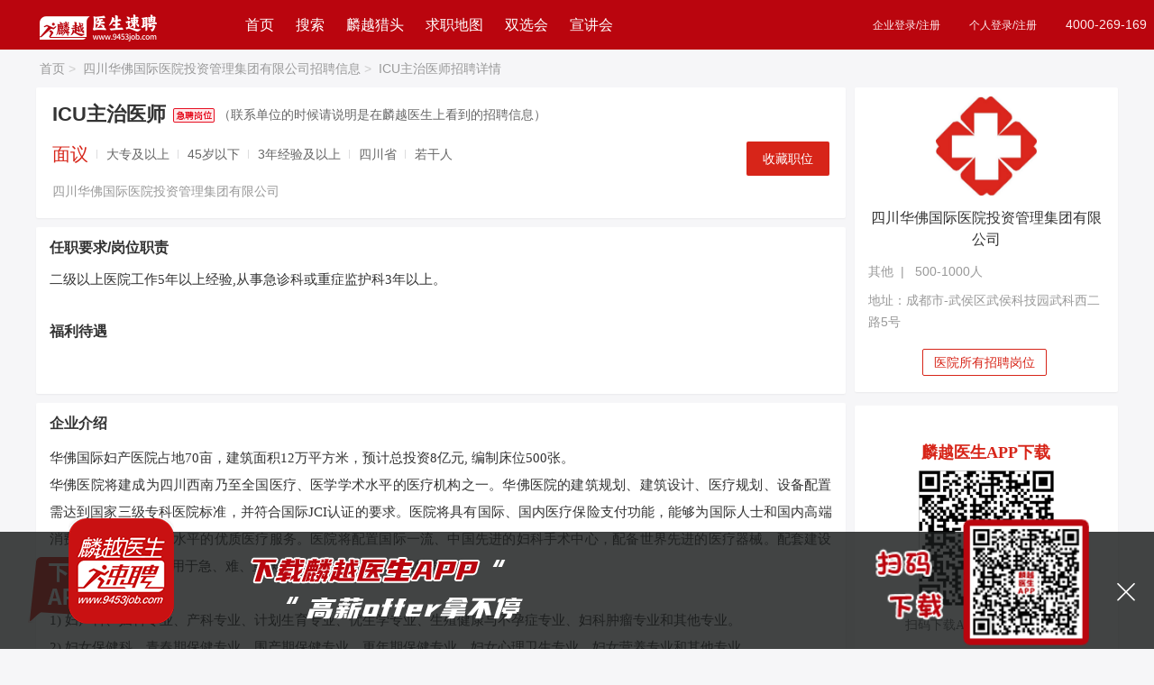

--- FILE ---
content_type: text/html; charset=utf-8
request_url: https://www.9453job.com/jobseeker/Position/112306.html
body_size: 16130
content:
<!DOCTYPE html>
<html lang="zh-cn">
<head>
    <meta charset="utf-8" />
    <meta name="renderer" content="webkit" />
    <meta name="viewport">
    <meta name="force-rendering" content="webkit" />
    <meta http-equiv="X-UA-Compatible" content="IE=Edge,chrome=1" />
    <meta name="baidu-site-verification" content="code-CMKAVTlSqB" />
    
    <title>四川华佛国际医院投资管理集团有限公司招聘ICU主治医师_麟越医生医疗专业人才网</title>

    

    <meta name="keywords" content="ICU主治医师招聘，四川华佛国际医院投资管理集团有限公司招聘，ICU主治医师最新招聘信息。" />
    <meta name="description" content="四川华佛国际医院投资管理集团有限公司招聘ICU主治医师，麟越医生官方网站，提供最新最全四川华佛国际医院投资管理集团有限公司招聘职位，以及ICU主治医师相关招聘要求、薪资待遇、面试经验，医生护士找工作就上麟越医生 医疗专业人才网。">
    <link href="/Content/layui/css/layui.css" rel="stylesheet" />
    <link href="/Content/layui/css/admin.css" rel="stylesheet" />
    <link href="https://at.alicdn.com/t/font_2082290_kfk8wmulam.css" rel="stylesheet" />
    <script type="text/javascript">
        document.write("<link rel='stylesheet' type='text/css' href='/Content/css/index.css?random=" + Math.random() + "'/>");
        document.write("<link rel='stylesheet' type='text/css' href='/Content/css/footer.css?random=" + Math.random() + "' />");
        document.write("<link rel='stylesheet' type='text/css' href='/Content/css/details.css?random=" + Math.random() + "' />");
        document.write("<link rel='stylesheet' type='text/css' href='/Content/css/ResumeCenter_search.css?random=" + Math.random() + "' />");
    </script>
    <script type="text/javascript" src="/Content/layui/layui.js"></script>
    <script src="/Content/js/jquery-1.10.2.min.js"></script>
    <script src="/Content/js/index_function.js"></script>
    <script src="/Content/js/resume/selectFilter.js"></script>
    <!--栅格查询兼容的-->
    <!--[if lt IE 9]>
      <script src="https://cdn.staticfile.org/html5shiv/r29/html5.min.js"></script>
      <script src="https://cdn.staticfile.org/respond.js/1.4.2/respond.min.js"></script>
    <![endif]-->

    <script>
        var _hmt = _hmt || [];
        (function () {
            var hm = document.createElement("script");
            hm.src = "https://hm.baidu.com/hm.js?d63c340d7bab7430d474a2beb1883d28";
            var s = document.getElementsByTagName("script")[0];
            s.parentNode.insertBefore(hm, s);
        })();
    </script>



</head>



<body>

    <!--底部下载app-->
    <div class="hdw" title="下载app" id="hdw">
        <img src="/Content/images/atv/hdw3.png" alt="下载麟越医生app，高薪OFFER拿不停" />
    </div>

    <div class="app app_hide" id="app">
        <i class="layui-icon layui-icon-close" id="close_bg"></i>
        <div class="app_title">
            <img class="app_icon" src="/Content/images/title_bg.png" alt="下载APP" />
            
            <div class="qrcode_app">
                <img src="/Content/images/qrcode_app.png" alt="扫码下载APP" />
            </div>
        </div>
    </div>


    



<style type="text/css">
    .company_head .login_mse a {
        font-size: 12px !important;
    }
    .company_head{}
</style>
<!--顶部开始-->
<div class="layui-row index_head company_head">
    <div class="w1200">
        <div class="layui-col-sm2 top_nav">
            <a href="https://www.9453job.com" title="麟越医生首页">
                <img src="/Content/images/cpy_logo.png?rnd=322" />
            </a>
        </div>
        <div class="layui-col-sm5 header_nav">
            <a href="https://www.9453job.com" target="_self" title="麟越医生首页">首页</a>
            <a href="https://www.9453job.com/Position/search" target="_self" title="找人才">搜索</a>
            <a href="https://www.9453job.com/hunter/index" target="_self" title="麟越猎头服务">麟越猎头</a>
            <a href="https://www.9453job.com/home/CityMap" target="_self" title="求职地图">求职地图</a>
            
           <a href="https://www.9453job.com/SchoolMeet/Index" target="_blank" title="麟越医生双选会">双选会</a>
            <a href="https://www.9453job.com/LiveRoom/LiveIndex" target="_blank" title="麟越医生宣讲会">宣讲会</a>
            
            
        </div>
        <div class="layui-col-sm5 login_mse">
                    <div class="fr">
                        <div class="fl">
                            <a href="https://super.9453job.com//pc/Login" target="_blank">企业登录/注册</a>
                        </div>
                        <div class="fl">
                            <a href="https://www.9453job.com/Jobseeker/Login" target="_blank">个人登录/注册</a>
                        </div>
                        <div class="fl">
                            <span>4000-269-169</span>
                        </div>
                    </div>


        </div>

    </div>
</div>




<style type="text/css">
    .content_left h3 {
        color: #333;
    }

    .new_joblist ul li {
        padding: 14px 14px;
        height: 60px;
        margin: 0 -14px;
    }

    .w1200 h3 {
        color: #333;
        margin-bottom: 12px;
    }

    .new_joblist {
        padding-top: 15px;
    }

        .new_joblist .title span {
            color: #d72519;
            font-weight: 700;
        }

    .yq p {
        line-height: 1.7 !important;
        font-family: "思源黑体",Noto Sans SC !important;
        font-size: 15px;
        color: #333;
    }

    .yp p, .yp span, .yp p p {
        font-family: "思源黑体" !important,Noto Sans SC;
    }

    .job_entails_centre {
        margin-top: 0;
        height: 36px;
    }

    .job_req {
        overflow: hidden;
        text-overflow: ellipsis;
        white-space: nowrap;
        width: 210px;
    }

    .yq a {
        color: #d72519;
        text-decoration: underline;
    }

    .job_introduce_head .tips {
        font-size: 14px;
        color: #666;
    }

    .jobRequire .layui-card-body ol {
        margin-bottom: 20px;
    }

        .jobRequire .layui-card-body ol li {
            list-style: inherit;
            margin-left: 20px;
        }

            .jobRequire .layui-card-body ol li::marker {
                line-height: 1.7 !important;
                font-family: "思源黑体", Noto Sans SC !important;
                font-size: 17px;
            }

    .layui-card-body
    {
        overflow: hidden;
    }

    .hireErMa
    {
        border-radius: 4px;
        padding: 28px 0 10px;
        background-color: #fff;
        margin-bottom: 15px;
    }

    .hireErMa .hireErMaPic .tit
    {
        text-align: center;
        line-height: 20px;
        font-size: 16px;
        color: #212121;
        padding-bottom: 6px;
    }

    .DownApp .hireErMaPic .tit
    {
        padding: 20px 0 10px;
    }



    .hireErMaPic .pic
    {
        width: 150px;
        height: 150px;
        margin: 0 auto;
        display: block;
    }
</style>


<!--面包屑导航-->
<div class="content_nav w1200">
    <a href="https://www.9453job.com" title="医疗专业人才网-麟越医生速聘_2026医院招聘医生护士医药人才招聘网站" target="_blank">首页<i>&gt;</i></a>
    <a href="/C/42179.html" title="四川华佛国际医院投资管理集团有限公司招聘信息">四川华佛国际医院投资管理集团有限公司招聘信息<i>&gt;</i></a>
    <a href="javascript:;" title="ICU主治医师招聘详情">ICU主治医师招聘详情</a>
</div>



<!--固定投递框-->
<div class="top_delivery_job">

    <div class="job_introduce gw_box delivery_job w1200">
        <div class="fl">
            <div class="">
                <h5>
                    ICU主治医师
                    <img src="/Content/images/findSearch/job_gwbz.png" title="四川华佛国际医院投资管理集团有限公司2027年招聘" alt="保证职位有效，详情请咨询4000-269-169" />
                    

                </h5>

            </div>
            <div class="job_introduce_foot ">
                <input name="publicRecruitId" value="0" style="display:none" />
                <div class="fl">
                    <ul class="">
                        <li class="job_money">面议</li>
                        <li>大专及以上</li>

                        <li>45岁以下</li>
                        <li>3年经验及以上</li>
                        <li>四川省</li>
                        <li>若干人</li>
                    </ul>

                </div>

            </div>
        </div>


        <div class="fr">




            <div class="index_company_resbut layui-btn layui-btn-normal  CollectionPos" data-value="112306"><a title="收藏职位">收藏职位</a></div>
        </div>

    </div>
</div>

<!--页面内容-->
<div class="job_content w1200">
    <div class="layui-row layui-col-space10">
        <!--左边内容区-->
        <div class="content_left layui-col-md9">
            <div class="job_detail layui-row layui-col-space10">
                <!--岗位要求-->
                <div class="layui-col-md12">
                    <div class="layui-card">
                        <div class="layui-card-body job_introduce">
                            <div class="job_introduce_head">
                                <h5 class="fl">
                                    ICU主治医师

                                    
                                </h5>

                                <span><img src='/Content/images/findSearch/ji.gif' alt='加急招聘' /></span>
                                <span class="tips">（联系单位的时候请说明是在麟越医生上看到的招聘信息）</span>
                            </div>
                            <div class="job_introduce_foot ">
                                <div class="fl">
                                    <ul>
                                        <li class="job_money">面议</li>
                                        <li>大专及以上 </li>

                                        <li>45岁以下</li>


                                        <li> 3年经验及以上</li>


                                        <li>四川省</li>
                                        <li>若干人</li>
                                        
                                    </ul>
                                    <div class="job_introduce_companyname ">
                                        <a href="/C/42179.html" title="四川华佛国际医院投资管理集团有限公司2027年招聘" target="_blank">四川华佛国际医院投资管理集团有限公司</a>
                                        
                                    </div>
                                </div>
                                <div class=" fr">


                                    <div class="index_company_resbut layui-btn layui-btn-normal CollectionPos" data-value="112306"><a title="收藏职位">收藏职位</a></div>
                                </div>

                            </div>
                        </div>
                    </div>
                </div>



                <!--福利待遇要求-->
                <div class="layui-col-md12 jobRequire">
                    <div class="layui-card">
                        <!--任职要求-->
                        <div class="layui-card-body">
                            <h3>任职要求/岗位职责</h3>
                            <div class="yq">
                                <p>二级以上医院工作5年以上经验,从事急诊科或重症监护科3年以上。</p>
                                
                            </div>


                            <div class="job_entails_head">
                                <h3>福利待遇</h3>
                            </div>
                            <div class="job_entails_centre ">

                            </div>
                        </div>

                    </div>
                </div>

                <div class="layui-col-md12">
                    <!--公司介绍-->
                    <div class="job_campany_js layui-card">
                        <div class="layui-card-body">
                            <h3>企业介绍</h3>
                            <p>华佛国际妇产医院占地70亩，建筑面积12万平方米，预计总投资8亿元, 编制床位500张。 <br/>       华佛医院将建成为四川西南乃至全国医疗、医学学术水平的医疗机构之一。华佛医院的建筑规划、建筑设计、医疗规划、设备配置需达到国家三级专科医院标准，并符合国际JCI认证的要求。医院将具有国际、国内医疗保险支付功能，能够为国际人士和国内高端消费者提供具有国际水平的优质医疗服务。医院将配置国际一流、中国先进的妇科手术中心，配备世界先进的医疗器械。配套建设两个直升机停机坪，用于急、难、重病员的处置及各类人员的特殊需求。 <br/>       1、 诊疗科目 <br/>       1) 妇产科、妇科专业、产科专业、计划生育专业、优生学专业、生殖健康与不孕症专业、妇科肿瘤专业和其他专业。 <br/>       2) 妇女保健科、青春期保健专业、围产期保健专业、更年期保健专业、妇女心理卫生专业、妇女营养专业和其他专业。 <br/>       3) 儿科、新生儿专业 <br/>       4) 预防保健科 <br/>       5) 急诊医学科 <br/>       6) 麻醉科 <br/>       7) 病理科 <br/>       8) 输血科； <br/>       9) 医学检验科 <br/>       10) 临床体液、血液专业、临床微生物学专业、临床生化检验专业、临床免疫、血清学专业、其他专业； <br/>       11) 医学影像科 <br/>       12) X线诊断专业、CT诊断专业、磁共振成像诊断专业、超声诊断专业、心电诊断专业、介入放射学专业、放射治疗专业和其他专业。</p>

                            <span class="fr" id="toshuPosition" data-id="112306"><a href="#">[投诉职位]</a></span>
                        </div>

                    </div>
                </div>

                


            </div>
        </div>

        <!--右边内容区-->
        <div class="layui-col-md3">
            <div class="layui-card">
                <div class="about_company layui-card-body">
                    <a href="/C/42179.html" class="content_right_img_logo" target="_blank" title="四川华佛国际医院投资管理集团有限公司2027年招聘">
                        <img src="/Content/images/findSearch/companyLogof.jpg" alt="四川华佛国际医院投资管理集团有限公司2027年招聘" title="四川华佛国际医院投资管理集团有限公司2027年招聘"/>

                    </a>
                    <a href="/C/42179.html" title="四川华佛国际医院投资管理集团有限公司2027年招聘" target="_blank">
                        <h3>四川华佛国际医院投资管理集团有限公司</h3>
                    </a>
                    <span>
                        其他&nbsp;&nbsp;|&nbsp;&nbsp;



                        500-1000人

                    </span>
                    
                                <span>地址：成都市-武侯区武侯科技园武科西二路5号</span>
                        <span class="company_ie border">
                            <a class="dh" style="margin-left: 60px;" href="/C/42179.html" title="四川华佛国际医院投资管理集团有限公司2027年招聘">医院所有招聘岗位</a>
                        </span>


                </div>
            </div>

            <div class="layui-card">
            </div>


            <div class="layui-card">
                <div class="interest_job new_joblist layui-card-body" style="text-align: center; font-family: math;padding-top: 40px;min-height: 260px;">
                    <h3 style="font-size: 18px; text-align: center; color: #d72519; font-family: math; margin-bottom: 8px; ">麟越医生APP下载</h3>
                    <img src=/Content/images/app_down.png style="width: 150px; height: 150px;" title="四川华佛国际医院投资管理集团有限公司2027年招聘"/>
                    <p style='font-size: 14px; color: #666; height: 44px; line-height: 44px;'>扫码下载APP，找工作更方便</p>
                    
                </div>
            </div>



        </div>


    </div>

</div>
<!--/页面内容-->

<script src="/Content/layui/layui.js"></script>
<!--底部内容-->
<!--退出-->
<div class="footer">
    <div class="qz clearfix">
        <div class="footer_left fl">
            <img src="/Content/images/telcon.jpg" alt="麟越医生" />
            <h3>招聘服务热线</h3>
            <span class="tel">4000-269-169</span>
            <span>工作日&nbsp;8：00-19：00</span>
        </div>
        <div class="footer_centre fl">
            <div class="clearfix fl">
                <h3>关于我们</h3>
                <ul>
                    <li><a href="/Public/AboutUs" title="网站介绍">网站介绍</a></li>
                    <li><a href="/Public/OurHonor" title="我们的荣誉">我们的荣誉</a></li>
                    <li><a href="/Public/EntCulture" title="企业文化">企业文化</a></li>
                    <li><a href="/Public/FriendLink" title="友情链接">友情链接</a></li>
                    <li><a href="/Public/Version" title="免责声明">免责声明</a></li>

                </ul>
            </div>
            <div class="clearfix fl">
                <h3>找工作</h3>
                <ul>
                    <li><a href="/Jobseeker/Register" title="个人注册">个人注册</a></li>
                    <li><a href="/Position/search" title="职位搜索">职位搜索</a></li>
                    <li><a href="/home/CityMap" title="专场招聘">求职地图</a></li>
                    
                    <li><a href="/Article/ArticleIndex" title="最新公招">最新公招</a></li>
                    <li><a href="/Position/search" title="更多岗位">更多岗位</a></li>
                    
                    

                </ul>
            </div>
            <div class="clearfix fl">
                <h3>找人才</h3>
                <ul>
                    <li><a href="https://super.9453job.com//Company/Register" title="企业注册" target="_blank">企业注册</a></li>
                    <li><a href="https://super.9453job.com//pc/Login" title="企业注册" target="_blank">企业登录</a></li>
                    

                </ul>
            </div>
            <div class="footer_centre_last clearfix fl">
                <h3>问题反馈</h3>
                <ul>
                    <li><a href="tencent://message/?Uin=2967016307&Site=www.9453job.com&Menu=yes" target="_blank" title="在线客服">在线客服</a></li>
                </ul>
            </div>

        </div>
        <div class="footer_right fr">
            <div class="clearfix">
                <h3>麟越大健康综合招聘服务平台</h3>
                <h3>22年专注医院医药招聘</h3>
                
            </div>
            <div class="footer_right_last clearfix">
                <span class="footer_right_last_span fr">
                    <img src="/Content/images/wx_zp.png" title="找人才" alt="找人才" />
                    <i>找人才</i>
                </span>
                <span class="fr">
                    <img src="/Content/images/wx_yp.png" title="找工作" alt="找工作" />
                    <i class="find_alt">找工作</i>
                </span>
            </div>
            <p>麟越医生 医疗专业人才网（2004-2026 )<br /> &#169 版权所有 <a target="_blank" href="https://beian.miit.gov.cn/">粤ICP备14007846号-8</a></p>

        </div>
        <div class="clear"></div>
    </div>
</div>


<script language="javascript">
    //var _hmt = _hmt || [];
    //(function () {
    //    var hm = document.createElement("script");
    //    hm.src = "//hm.baidu.com/hm.js?d63c340d7bab7430d474a2beb1883d28";
    //    var s = document.getElementsByTagName("script")[0];
    //    s.parentNode.insertBefore(hm, s);
    //})();



</script>

<script>

    function opinion() {
        if ((navigator.userAgent.match(/(phone|pad|pod|iPhone|iPod|ios|iPad|Android|Mobile|BlackBerry|IEMobile|MQQBrowser|JUC|Fennec|wOSBrowser|BrowserNG|WebOS|Symbian|Windows Phone)/i))) {
            var html = document.documentElement;
            function onWindowResize() {
                html.style.fontSize = html.getBoundingClientRect().width / 20 + "px";
            }
            window.addEventListener("resize", onWindowResize);
            onWindowResize();

            var headHTML = document.getElementsByTagName('head')[0].innerHTML;
            headHTML += '<link type="text/css" rel="stylesheet" href="/Content/css/indexMobile.css?rnd=6">';
            document.getElementsByTagName('head')[0].innerHTML = headHTML;

        }
    }
    opinion();



</script>
<script src="/Content/js/LogOff.js"></script>



<!--顶部投递按钮滚动-->
<script>
    //去掉标签
    $(document).ready(function () {
        $('.yq p,.yq span').removeAttr('style');

    });


    layui.use(['form', 'layer', 'table', 'laytpl', 'jquery', 'util', 'element'], function (data) {

        // 开启加载层
        var form = layui.form,
            layer = parent.layer === undefined ? layui.layer : top.layer,
            $ = layui.jquery,
            laytpl = layui.laytpl,
            table = layui.table,
            element = layui.element;
        var util = layui.util;


        $(function () {
            const win = $(window);//得到窗口对象
            const selector = $(".top_delivery_job");//获取导航对象
            var height = 200;//设置距离顶部偏移量
            win.scroll(function () {
                if (win.scrollTop() >= height) {
                    selector.slideDown(500).css('display', 'block');
                } else {
                    selector.slideUp(500);
                }
            })

            window.DeliveryPosition = function (positionId) {

                if (positionId == "") {
                    $.message({
                        message: '请先选中职位，再投递简历!',
                        type: 'info',
                        center: true
                    });
                    return false;
                }
                var publicRecruitId = $("input[name=publicRecruitId]").val();
                if (parseInt(publicRecruitId) > 0) {

                    layer.confirm("点击确定将进入医院公开招聘报名系统，请认真按照公告要求填写报名资料 ？", { icon: 1, title: '提示' }, function (index) {
                        layer.closeAll();
                        window.open("https://super.9453job.com/User/EnrollViewDetailes?pid=" + publicRecruitId);

                    });

                } else {



                layui.layer.load(3);
                $.ajax({
                    url: "/Position/Ajax_Dodeliver",
                    type: "POST",
                    dataType: "json",
                    data: { "id": encodeURIComponent(positionId), "deliverStr": "" },
                    success: function (res) {
                        var url = "";
                        if (res.Status == "noLogin") {
                            layui.layer.closeAll();
                            //layer.msg("请先注册简历后，再收藏职位 <br/> 已有帐号，请先登录 ! ", {
                            //    time: 3000
                            //}, function () {
                            //    layui.layer.load(3);
                            //    window.location.href = "/Jobseeker/Login";
                            //});
                            //layer.msg("请先注册简历后，再收藏职位 <br/> 已有帐号，请先登录 ! ", {
                            //    time: 3000
                            //});
                            layer.open({
                                title: "消息提示",
                                type: 1,
                                content: "<div style='padding: 20px;text-align:center;'><img class='fl' src=/Content/images/app_down.png /><div class='fl' style='text-align: left;margin-left: 12px;padding-top: 6px;'><b style='color:#D93126;font-size:16px;'>请先注册或者登录</b><p style='margin-top: 18px'>扫码下载APP，找工作更方便</p><p style='margin-top: 4px'>客服热线：4000-269-169</p></div></div>"
                                , btn: ['注册', '登录']
                                , shade: 0.1 //显示遮罩
                                , area: ['448px', '320px']
                                , yes: function () {
                                    layer.closeAll();
                                    window.open("/Jobseeker/Register");
                                }, btn2: function () {
                                    layer.closeAll();
                                    //关闭加载层
                                    window.open("/Jobseeker/Login");
                                }
                            });
                        } else if (res.Status == "noResume") {
                            url = "/ResumeCenter/Index/";
                        } else if (res.Status == "noState") {
                            url = "/ResumeCenter/Index/";
                        } else if (res.Status == "nodp") {
                            url = "/ResumeCenter/Index/";
                        } else if (res.Status == "resume") {
                            //关闭加载层
                            layui.layer.closeAll('loading');

                            var data = res.ErrorMsg;
                            var completionStr = data.split(",");


                            var html = "<div style='padding: 20px;text-align:center;'><div class='fl' style='text-align: left;margin-left: 12px;padding-top: 10px;'><b style='font-size:16px;'>您好，应医院招聘要求，您还需要完善以下内容：</b>";
                            for (var i = 0; i < completionStr.length; i++) {

                                var pageUrl = '/ResumeCenter/Index';
                                if (completionStr[i].indexOf("执业证书") >= 0) {
                                    pageUrl += '?par=info';

                                } else if (completionStr[i].indexOf("专业技术资格") >= 0) {
                                    pageUrl += '?par=certificate';

                                } else if (completionStr[i].indexOf("规培") >= 0) {
                                    pageUrl += '?par=info';
                                }
                                else if (completionStr[i].indexOf("论文") >= 0) {
                                    pageUrl += '?par=ptq';

                                } else if (completionStr[i].indexOf("教育") >= 0) {
                                    pageUrl += '?par=Education';

                                } else if (completionStr[i].indexOf("工作") >= 0) {
                                    pageUrl += '?par=Work';

                                }


                                if (i == 0) {
                                    html += "<p style='margin-top: 18px;line-height: 26px;'><a href='" + pageUrl+"' target='_blank'>" + completionStr[i] + "<i class='layui-icon layui-icon-right' style='display: inline-block; font-size: 14px; color: #bbb; float: right; padding-right: 8px; line-height: 20px;'></i></a></p>";
                                } else {
                                    html += "<p style='line-height: 26px;'><a href='" + pageUrl + "' target='_blank'>" + completionStr[i] + "</a></p>";
                                }
                            }
                            html += "<p class='wechatMsg' style='line-height: 26px;margin-top:20;height: 40px;line-height: 40px;'>完善遇到问题？<span style='color: #ba050e;cursor: pointer;'>请联系客服</span></p></div ></div > ";

                            layer.open({
                                title: "消息提示",
                                type: 1,
                                content: html
                                //, btn: '去完善'
                                , btnAlign: 'c' //按钮居中
                                , shade: 0.1 //显示遮罩
                                , yes: function () {
                                    //关闭加载层
                                    layer.closeAll();
                                    window.open("/ResumeCenter/Index");
                                }
                            });


                        } else if (res.Status == "error") {
                            //关闭加载层
                            layui.layer.closeAll();
                            layer.msg(res.ErrorMsg, {
                                time: 3000
                            });
                        } else {
                            layer.open({
                                title: "消息提示",
                                type: 1,
                                content: "<div style='padding: 20px;text-align:center;'><img class='fl' src=/Content/images/app_down.png /><div class='fl' style='text-align: left;margin-left: 12px;padding-top: 6px;'><b style='color:#D93126;font-size:16px;'>" + res.Data + "</b><p style='margin-top: 18px'>扫码下载APP，找工作更方便</p><p style='margin-top: 4px'>客服热线：4000-269-169</p></div></div>"
                                , btn: ['继续找工作', '关闭']
                                //, btnAlign: 'c' //按钮居中
                                , shade: 0.1 //显示遮罩
                                , area: ['448px', '320px']
                                , yes: function () {
                                    layer.closeAll();
                                    layui.layer.load(3);
                                    //$(".bg").hide();
                                    //$(".bg").show();
                                    window.location.href = "/Position/search";

                                }, btn2: function () {
                                    layer.closeAll();
                                    //关闭加载层
                                    layui.layer.closeAll('loading');
                                    //$(".bg").show();
                                    //window.location.reload()
                                }
                            });
                            layui.layer.closeAll('loading');
                        }
                    },
                    error: function () {
                        layer.msg("网络请求出错！", {
                            time: 3000
                        });
                    }
                });

                }
            }
        })
        $(document).on('click', '.wechatMsg', function (e) {

            

            layer.open({
                title: "微信扫一扫在线沟通",
                type: 1,
                area: ['360px', '360px'],
                content: "<div style='padding: 20px;text-align:center;'><img src='/Content/images/wxkf0223.jpg'><div style='margin-left: 12px;padding-top: 6px;'><p style='margin-top: 18px'>在线客服：9：00-19：00</p></div></div>"
                , btn: []
                , shade: 0.1 //显示遮罩
                , yes: function () {
                    layer.closeAll();
                }, btn2: function () {
                    layer.closeAll();
                }
            });

        });

        //职位投诉
        $(document).on('click', '#toshuPosition', function (e) {

            var positionId = $(this).attr("data-id");

            var strHtml = '<div id="tousuMessage" class="job_position_complaints_form">';

            strHtml += '<input type ="hidden" id ="tousupid"  name ="tousupid"  value = "' + positionId + '"/>';
            strHtml += '<div class="job_position_content">';

            strHtml += '<p class="layui-hzbg-red"><i class="layui-icon layui-icon-tips"></i>请填写您的投诉详情，若情况属实，我们会做出相应处理</p>';
            strHtml += '<div class="complaints_form_select clearfix">';
            strHtml += '<label class="complaints_form_label">投诉原因 </label>';
            strHtml += '<div class="valid">';
            strHtml += '<select id="tousuitem" name="tousuitem" data-type="tousu" >';
            strHtml += '<option value="">请选择</option>';
            strHtml += '<option value="1">职位已失效</option>';
            strHtml += '<option value="2">单位信息虚假</option>';
            strHtml += '<option value="3">职位信息虚假</option>';
            strHtml += '<option value="4">有泄露简历的嫌疑</option>';
            strHtml += '<option value="5">其他</option>';
            strHtml += '</select></div></div>';
            strHtml += '<div class="complaints_form_tel clearfix">';
            strHtml += '<label class="complaints_form_label">填写邮箱 </label>';
            strHtml += '<div class="tel">';
            strHtml += '<input class="tel_input" data-type="tousu" name="tousulink" id="tousulink" placeholder="请填写你的邮箱，方便我们联系到你" type="text" />';
            strHtml += '</div></div>';

            strHtml += '<div class="complaints_form_textarea clearfix">';
            strHtml += '<label class="complaints_form_label">举报理由 </label>';
            strHtml += '<div class="textarea">';
            strHtml += '<textarea name="tousure" id="tousure" data-type="tousu" style="resize:none;height:88px;text-indent:5px " placeholder="恳请您详细描述您的举报理由"></textarea>';
            strHtml += '</div></div>';
            strHtml += '<div class="bottom_btn">';
            strHtml += '<a id="tousucancel" name="tousucancel" class="layui-btn">取消</a>';
            strHtml += '<a id="toususubmit" name="toususubmit" class="layui-btn layui-btn-share">提交</a>';
            strHtml += '</div></div></div >';
            layer.open({
                type: 1,
                area: ['480px', '380px'],
                title: '投诉职位',
                content: strHtml,
                success: function () {
                }
            });

        })

        //职位投诉取消
        $(document).on('click', '#tousucancel', function (e) {
            layer.closeAll();
        });


        //职位投诉提交
        $(document).on('click', '#toususubmit', function (e) {
            var pid = $("#tousupid").val();
            var tousuitem = $("#tousuitem").val();
            var tousulink = $("#tousulink").val();
            var tousure = $("#tousure").val();

            if (tousuitem == "") {
                layer.msg("请选择投诉原因");
                return false;
            }
            if (tousulink == "") {
                layer.msg("请输入您的联系方式");
                return false;
            }
            if (tousure == "") {
                layer.msg("请输入您的举报理由");
                return false;
            }
            var formData = new FormData();
            formData.append('pid', pid);
            formData.append('tousuitem', tousuitem);
            formData.append('tousulink', tousulink);
            formData.append('tousure', tousure);
            $.ajax({
                type: "POST",
                url: "/Position/SavetousuPosition",
                data: formData,
                async: true,
                contentType: 'json',
                processData: false,    //不需要对数据做任何预处理
                contentType: false,
                error: function (request) {
                },
                success: function (res) {
                    if (res.Status == 'ok') {
                        layer.msg(res.ErrorMsg, {
                            time: 2000
                        }, function () {
                            layer.closeAll();
                        });
                    } else {
                        layer.msg(res.ErrorMsg);
                    }

                }
            });

        });
        //收藏职位
        $(document).on('click', '.CollectionPos', function (e) {
            var positionId = e.currentTarget.dataset.value;
            var formData = new FormData();
            formData.append('id', positionId);
            layui.layer.load(3);
            $.ajax({
                type: "POST",
                url: "/Position/SaveCollectPostion",
                data: formData,
                async: true,
                contentType: 'json',
                processData: false,    //不需要对数据做任何预处理
                contentType: false,
                success: function (res) {
                    var url = "";
                    if (res.Status == "noLogin") {
                        layui.layer.closeAll();

                        layer.open({
                            title: "消息提示",
                            type: 1,
                            content: "<div style='padding: 20px;text-align:center;'><img class='fl' src=/Content/images/app_down.png /><div class='fl' style='text-align: left;margin-left: 12px;padding-top: 6px;'><b style='color:#D93126;font-size:16px;'>请先注册或者登录</b><p style='margin-top: 18px'>扫码下载APP，找工作更方便</p><p style='margin-top: 4px'>客服热线：4000-269-169</p></div></div>"
                            , btn: ['注册', '登录']
                            , shade: 0.1 //显示遮罩
                            , area: ['448px', '320px']
                            , yes: function () {
                                layer.closeAll();
                                window.open("/Jobseeker/Register");
                            }, btn2: function () {
                                layer.closeAll();
                                //关闭加载层
                                window.open("/Jobseeker/Login");
                            }
                        });
                    } else if (res.Status == "error") {
                        //关闭加载层
                        layui.layer.closeAll();
                        layer.msg(res.ErrorMsg, {
                            time: 3000
                        });
                    } else {
                        layui.layer.closeAll();
                        layer.msg("收藏成功！", {
                            time: 3000
                        });
                    }
                },
                error: function () {
                    layer.msg("网络请求出错！", {
                        time: 3000
                    });
                }
            });


        });
    })
</script>

<!--自动推送(百度收录)-->
<script>
    (function () {
        var bp = document.createElement('script');
        var curProtocol = window.location.protocol.split(':')[0];
        if (curProtocol === 'https') {
            bp.src = 'https://zz.bdstatic.com/linksubmit/push.js';
        }
        else {
            bp.src = 'http://push.zhanzhang.baidu.com/push.js';
        }
        var s = document.getElementsByTagName("script")[0];
        s.parentNode.insertBefore(bp, s);
    })();
</script>


    <!--提示IE更新的内容-->
    
<div id="iedie-wrapper" class="iedie-wrapper" style="display:none;">
    <style type=text/css>
        .iedie-wrapper DIV {
            FONT-SIZE: 14px;
            PADDING-BOTTOM: 0px;
            PADDING-TOP: 0px;
            PADDING-LEFT: 0px;
            MARGIN: 0px;
            PADDING-RIGHT: 0px;
        }

        .Ie_HTML {
            OVERFLOW: hidden !important;
            HEIGHT: 100% !important;
            WIDTH: 100% !important;
        }

        .Ie_BODY {
            OVERFLOW: hidden !important;
            HEIGHT: 100% !important;
            WIDTH: 100% !important;
        }

        #iedie-bg {
            OVERFLOW: hidden !important;
            HEIGHT: 100% !important;
            WIDTH: 100% !important;
        }

        .iedie-bg {
            HEIGHT: 150% !important;
            BACKGROUND: #000;
            POSITION: absolute;
            LEFT: 0px;
            FILTER: Alpha(opacity=50);
            Z-INDEX: 1000010;
            TOP: 0px;
            -moz-opacity: 0.5;
            -khtml-opacity: 0.5;
            opacity: 0.5;
        }

        .iedie-modal-wrapper {
            OVERFLOW: hidden;
            HEIGHT: 550px;
            WIDTH: 842px;
            BACKGROUND: #fff;
            POSITION: absolute;
            LEFT: 50%;
            MARGIN: -275px 0px 0px -421px !important;
            Z-INDEX: 1000011;
            TOP: 50%;
            border-radius: 6px;
        }

        }

        .iedie-modal-title {
            OVERFLOW: hidden;
            HEIGHT: 99px;
            BACKGROUND: #fafafa;
            BORDER-BOTTOM: #eee 1px solid;
            COLOR: #333;
            PADDING-BOTTOM: 0px !important;
            PADDING-TOP: 0px !important;
            PADDING-LEFT: 40px !important;
            PADDING-RIGHT: 40px !important;
        }

        .iedie-modal-title H3 {
            FONT-SIZE: 22px;
            OVERFLOW: hidden;
            HEIGHT: 40px;
            WIDTH: 200px;
            FONT-WEIGHT: normal;
            MARGIN: 33px auto 0px;
            LINE-HEIGHT: 40px;
        }

        .iedie-tips {
            HEIGHT: 28px;
            WIDTH: 28px;
            VERTICAL-ALIGN: middle;
            BACKGROUND: url(//assets.dxycdn.com/app/jobmd/js/levelup/src/img/tips.png) no-repeat 0px 0px;
            MARGIN: 0px 10px 0px 0px;
            DISPLAY: inline-block;
        }

        .browser-360chrome {
            VERTICAL-ALIGN: middle;
            BACKGROUND: url(../Content/images/360bg.jpg) no-repeat 0px 0px;
            MARGIN: 0px 10px 0px 0px;
            DISPLAY: inline-block;
            width: 775px;
            height: 205px;
        }

        .iedie-modal-content {
            PADDING-BOTTOM: 30px !important;
            PADDING-TOP: 30px !important;
            PADDING-LEFT: 40px !important;
            LINE-HEIGHT: 28px;
            PADDING-RIGHT: 40px !important;
        }

        .iedie-word {
            MARGIN: 0px 0px 25px;
        }

        .iedie-word P {
            FONT-SIZE: 16px;
            COLOR: #666;
        }

        .iedie-word P b {
            color: #ba050e;
        }

        .iedie-browser {
            WIDTH: 85%;
            TEXT-ALIGN: center;
            MARGIN: 8px auto 15px;
        }

        .iedie-browser TR TD {
            VERTICAL-ALIGN: middle;
            TEXT-ALIGN: center;
        }

        .iedie-browser TD A {
            OVERFLOW: hidden;
            WIDTH: 80px;
            VERTICAL-ALIGN: middle;
            COLOR: #486ec7;
            TEXT-ALIGN: center;
            DISPLAY: inline-block;
            LINE-HEIGHT: 24px;
        }

        .iedie-browser TD A I {
            HEIGHT: 80px;
            WIDTH: 80px;
            BACKGROUND-IMAGE: url(//assets.dxycdn.com/app/jobmd/js/levelup/src/img/browser_icon3.png);
            BACKGROUND-REPEAT: no-repeat;
            MARGIN: 0px 0px 5px;
            DISPLAY: block;
        }

        .iedie-browser TD.browser-ie A I {
            BACKGROUND-POSITION: 0px 0px;
        }

        .iedie-browser TD.browser-chrome A I {
            BACKGROUND-POSITION: 0px -80px;
        }

        .iedie-browser TD.browser-360 A I {
            BACKGROUND-POSITION: 0px -160px;
        }
    </style>

    <div id=iedie-bg class=iedie-bg></div>
    <div class=iedie-modal-wrapper>
        <div class=iedie-modal-title>
            <h3><i class=iedie-tips></i>浏览器升级提示</h3>
        </div>
        <div class=iedie-modal-content>
            <div class=iedie-word>
                <p>您的浏览器版本过低，部分功能无法正常使用，请您下载安装最新版本浏览器。</p>
            </div>
            <table class=iedie-browser>
                <tbody>
                    <tr>
                        <td class=browser-chrome><a onclick="ga('send', 'event','prompt','click','prompt_chrome_click')" target="_blank" href="https://www.google.cn/intl/zh-CN/chrome/browser/desktop/index.html"><i></i>Chrome</a></td>
                        
                        <td class=browser-ie><a target="_blank" href="https://go.microsoft.com/fwlink/?LinkId=324628"><i></i>IE 11</a></td>
                    </tr>
                </tbody>
            </table>
            <div class=iedie-word>
                <p style="margin-bottom:10px">或将浏览器切换成<b>极速模式</b>，谷歌、火狐浏览器不需要切换，联系客服：4000-269-169</p>
            </div>
            <table>
                <tbody>
                    <tr>
                        <td class=browser-360chrome></td>
                    </tr>
                </tbody>
            </table>
        </div>
    </div>
</div>



<script type="text/javascript">

    //判断浏览器是否为IE的情况
    function isIEFun() {
        if (!!window.ActiveXObject || "ActiveXObject" in window)
            return true;
        else
            return false;
    }

    function IEVersion() {
        var userAgent = navigator.userAgent; //取得浏览器的userAgent字符串
        var isIE = userAgent.indexOf("compatible") > -1 && userAgent.indexOf("MSIE") > -1; //判断是否IE<11浏览器
        var isEdge = userAgent.indexOf("Edge") > -1 && !isIE; //判断是否IE的Edge浏览器
        var isIE11 = userAgent.indexOf('Trident') > -1 && userAgent.indexOf("rv:11.0") > -1;
        if (isIE) {
            var reIE = new RegExp("MSIE (\\d+\\.\\d+);");
            reIE.test(userAgent);
            var fIEVersion = parseFloat(RegExp["$1"]);
            if (fIEVersion == 7) {
                return 7;
            } else if (fIEVersion == 8) {
                return 8;
            } else if (fIEVersion == 9) {
                return 9;
            } else if (fIEVersion == 10) {
                return 10;
            } else {
                return 6;//IE版本<=7
            }
        } else if (isEdge) {
            return 12;//edge
        } else if (isIE11) {
            return 11; //IE11
        } else {
            return -1;//不是ie浏览器
        }
    }



    $(function () {
        if (isIEFun() == true && IEVersion() <= 10) {
            $('#iedie-wrapper').fadeIn(300);
            $('body').addClass('Ie_BODY');
            $('html').addClass('Ie_HTML');
        } else {
            //$('#iedie-wrapper').hide();
            $('body').removeClass('Ie_BODY');
            $('html').removeClass('Ie_HTML');
        }
    });


</script>

</body>


</html>

<script>


    $(document).ready(function () {
        
        var visited = localStorage.getItem("visited");

       
        if (!visited) {  // 显示
            $("#app").removeClass('app_hide'); 
            localStorage.setItem('visited', 'true'); 
        } else {
            $("#app").addClass('app_hide');  // 隐藏
        }

        $("#hdw").click(function () {
            // 这里处理#hdw的点击事件，比如可能显示或隐藏某个对话框  
            // 但不应该在这里处理#app的显示或隐藏，除非有特定需求  
            $("#app").removeClass('app_hide');
            $(this).hide();
        });

        $("#close_bg").click(function () {
            // 处理关闭背景（可能是关闭对话框）的点击事件  
            // 根据需要更新localStorage的值和页面元素的显示状态  
            // 例如，如果#close_bg用于关闭#hdw相关的对话框，则可能需要隐藏#hdw  
            $("#hdw").show();  // 假设#close_bg用于关闭#hdw
            // 可能还需要更新localStorage中的type值，但这取决于您的具体需求  
            $("#app").addClass('app_hide');
            $("#hdw").show();
        });
    });

</script>




--- FILE ---
content_type: text/css
request_url: https://www.9453job.com/Content/layui/css/admin.css
body_size: 6914
content:
/** layuiAdmin.pro-v1.4.0 LPPL License By https://www.layui.com/admin/ */
html #layuicss-layuiAdmin {
    display: none;
    position: absolute;
    width: 1989px
}

::-webkit-input-placeholder {
    color: #ccc
}

html {
    background-color: #f2f2f2;
    color: #666
}

.layadmin-tabsbody-item, [template] {
    display: none
}

[lay-href], [lay-tips], [layadmin-event] {
    cursor: pointer
}

.layui-layout-admin .layui-header {
    position: fixed;
    top: 0;
    left: 0;
    width: 100%;    
}

    .layui-layout-admin .layui-header .layui-nav .layui-nav-child a {
        color: #333
    }

.layui-layout-admin .layui-side {
    width: 220px;
    top: 0;
    z-index: 1001
}

.layui-layout-admin .layui-header .layui-nav .layui-nav-item, .layui-layout-admin .layui-logo {
    height:60px;
    line-height: 60px
}

.layui-layout-admin .layui-logo {
    position: fixed;
    left: 0;
    top: 0;
    z-index: 1002;
    width: 220px;
    height: 59px;
    padding: 0 15px;
    box-sizing: border-box;
    overflow: hidden;
    font-weight: 300;
    background-repeat: no-repeat;
    background-position: center center
}

.layadmin-pagetabs, .layui-layout-admin .layui-body, .layui-layout-admin .layui-footer, .layui-layout-admin .layui-layout-left {
    left: 220px
}

.layadmin-pagetabs {
    position: fixed;
    top: 50px;
    right: 0;
    z-index: 999
}

    .layadmin-pagetabs .layui-breadcrumb {
        padding: 0 15px
    }

.layui-layout-admin .layui-body {
    position: fixed;
    top: 90px;
    bottom: 0
}

    .layui-layout-admin .layui-body .layadmin-tabsbody-item {
        position: absolute;
        top: 0;
        bottom: 0;
        left: 0;
        right: 0;
        overflow: hidden;
        overflow-y: auto
    }

.layui-layout-admin .layui-header .layui-nav-img {
    width: 26px;
    height: 26px
}

.layui-layout-admin .layui-header .layui-nav-child {
    top: 55px
}

.layui-layout-admin .layui-header .layui-layout-right .layui-nav-child {
    left: auto;
    right: 0
}

.layui-layout-admin .layui-header .layui-nav .layui-nav-child dd.layui-this, .layui-layout-admin .layui-header .layui-nav .layui-nav-child dd.layui-this a {
    background: 0 0
}

.layadmin-pagetabs, .layui-layout-admin .layui-body, .layui-layout-admin .layui-footer, .layui-layout-admin .layui-header .layui-layout-right, .layui-layout-admin .layui-header .layui-nav .layui-nav-item, .layui-layout-admin .layui-layout-left, .layui-layout-admin .layui-logo, .layui-layout-admin .layui-side {
    transition: all .3s;
    -webkit-transition: all .3s
}

.layui-icon-login-qq {
    color: #3492ED
}

.layui-icon-login-wechat {
    color: #4DAF29
}

.layui-icon-login-weibo {
    color: #CF1900
}

.layui-form[wid100] .layui-form-label {
    width: 100px
}

.layui-form[wid100] .layui-input-block {
    margin-left: 130px
}

@media screen and (max-width:450px) {
    .layui-form[wid100] .layui-form-item .layui-input-inline {
        margin-left: 132px
    }

        .layui-form[wid100] .layui-form-item .layui-input-inline + .layui-form-mid {
            margin-left: 130px
        }
}

.layui-form-item .layui-input-company {
    width: auto;
    padding-right: 10px;
    line-height: 38px
}

.layui-bg-white {
    background-color: #fff
}

.layadmin-loading {
    position: absolute;
    left: 50%;
    top: 50%;
    margin: -16px -15px;
    font-size: 30px;
    color: #c2c2c2
}

.layadmin-fixed {
    position: fixed;
    left: 0;
    top: 0;
    z-index: 999
}

.layadmin-link {
    color: #029789 !important
}

    .layadmin-link:hover {
        opacity: .8
    }

.layui-layer-admin .layui-layer-title {
    height: 50px;
    line-height: 50px;
    border: 0;
    background-color: #20222A;
    color: #fff
}

.layui-layer-admin i[close] {
    position: absolute;
    padding: 5px;
    right: 10px;
    top: 12px;
    color: #fff;
    cursor: pointer
}

.layui-layer-admin .layui-layer-content {
    padding: 20px;
    line-height: 22px
}

    .layui-layer-admin .layui-layer-content cite {
        font-style: normal;
        color: #FF5722
    }

.layui-layer-adminRight {
    top: 50px !important;
    bottom: 0;
    box-shadow: 1px 1px 10px rgba(0,0,0,.1);
    border-radius: 0;
    overflow: auto
}

.layadmin-note .layui-layer-content {
    padding: 0
}

.layadmin-note textarea {
    display: block;
    width: 300px;
    height: 132px;
    min-width: 300px;
    min-height: 132px;
    line-height: 20px;
    padding: 10px 20px;
    border: none;
    box-sizing: border-box;
    color: #666;
    word-wrap: break-word
}

.layui-layout-admin .layui-layout-left {
    padding: 0 10px
}

    .layui-layout-admin .layui-layout-left .layui-nav-item {
        margin: 0 20px
    }

.layui-layout-admin .layui-input-search {
    display: inline-block;
    vertical-align: middle;
    height: 32px;
    border: none;
    cursor: text
}

.layui-layout-admin .layui-layout-left a, .layui-layout-admin .layui-layout-right {
    padding: 0
}

.layui-header .layui-nav-item .layui-icon {
    position: relative;
    top: 1px;
    font-size: 16px
}

.layui-header .layui-layout-right .layui-badge-dot {
    margin-left: 0
}

.layui-header .layui-nav .layui-this:after, .layui-layout-admin .layui-header .layui-nav-bar {
    top: 0 !important;
    bottom: auto;
    height: 3px;
    background-color: #fff;
    background-color: rgba(255,255,255,.3)
}

.layadmin-body-shade {
    position: fixed;
    display: none;
    left: 0;
    right: 0;
    top: 0;
    bottom: 0;
    background-color: rgba(0,0,0,.3);
    z-index: 1000
}

.layui-side-menu .layui-side-scroll {
    width: 240px
}

.layui-side-menu .layui-nav {
    width: 220px;
    margin-top: 60px;
    background: 0 0
}

    .layui-side-menu .layui-nav .layui-nav-item a {
        height: 40px;
        line-height: 40px;
        padding-left: 45px;
        padding-right: 30px
    }

    .layui-side-menu .layui-nav .layui-nav-item > a {
        padding-top: 8px;
        padding-bottom: 8px
    }

    /*.layui-side-menu .layui-nav .layui-nav-item a:hover {
        background: 0 0
    }*/

    .layui-side-menu .layui-nav .layui-nav-itemed > .layui-nav-child {
        padding: 5px 0
    }

    .layui-side-menu .layui-nav .layui-nav-item .layui-icon {
        position: absolute;
        top: 50%;
        left: 20px;
        margin-top: -19px
    }

    .layui-side-menu .layui-nav .layui-nav-child .layui-nav-child {
        background: 0 0 !important
    }

        .layui-side-menu .layui-nav .layui-nav-child .layui-nav-child a {
            padding-left: 60px
        }

    .layui-side-menu .layui-nav .layui-nav-more {
        right: 15px
    }

@media screen and (max-width:992px) {
    .layui-layout-admin .layui-side {
        transform: translate3d(-220px,0,0);
        -webkit-transform: translate3d(-220px,0,0);
        width: 220px
    }

    .layadmin-pagetabs, .layui-layout-admin .layui-body, .layui-layout-admin .layui-footer, .layui-layout-admin .layui-layout-left {
        left: 0
    }
}

.layadmin-side-shrink .layui-layout-admin .layui-logo {
    width: 60px;
    background-image: url(res/logo.png)
}

    .layadmin-side-shrink .layui-layout-admin .layui-logo span {
        display: none
    }

.layadmin-side-shrink .layui-side {
    left: 0;
    width: 60px
}

.layadmin-side-shrink .layadmin-pagetabs, .layadmin-side-shrink .layui-layout-admin .layui-body, .layadmin-side-shrink .layui-layout-admin .layui-footer, .layadmin-side-shrink .layui-layout-admin .layui-layout-left {
    left: 60px
}

.layadmin-side-shrink .layui-side-menu .layui-nav {
    position: static;
    width: 60px
}

.layadmin-side-shrink .layui-side-menu .layui-nav-item {
    position: static
}

    .layadmin-side-shrink .layui-side-menu .layui-nav-item > a {
        padding-right: 0
    }

    .layadmin-side-shrink .layui-side-menu .layui-nav-item cite, .layadmin-side-shrink .layui-side-menu .layui-nav > .layui-nav-item > .layui-nav-child, .layadmin-side-shrink .layui-side-menu .layui-nav > .layui-nav-item > a .layui-nav-more {
        display: none;
        padding: 8px 0;
        width: 200px
    }

.layadmin-side-shrink .layui-side-menu .layui-nav > .layui-nav-itemed > a {
    background: rgba(0,0,0,.3)
}

.layadmin-side-spread-sm .layadmin-pagetabs, .layadmin-side-spread-sm .layui-layout-admin .layui-body, .layadmin-side-spread-sm .layui-layout-admin .layui-footer, .layadmin-side-spread-sm .layui-layout-admin .layui-layout-left {
    left: 0;
    transform: translate3d(220px,0,0);
    -webkit-transform: translate3d(220px,0,0)
}

.layadmin-side-spread-sm .layui-layout-admin .layui-layout-right {
    transform: translate3d(220px,0,0);
    -webkit-transform: translate3d(220px,0,0)
}

.layadmin-side-spread-sm .layui-side {
    transform: translate3d(0,0,0);
    -webkit-transform: translate3d(0,0,0)
}

.layadmin-side-spread-sm .layadmin-body-shade {
    display: block
}

.layadmin-pagetabs .layui-tab-title li:first-child .layui-tab-close, .layadmin-tabs-select.layui-nav .layui-nav-bar, .layadmin-tabs-select.layui-nav .layui-nav-more {
    display: none
}

.layadmin-pagetabs {
    height: 40px;
    line-height: 40px;
    padding: 0 80px 0 40px;
    background-color: #fff;
    box-sizing: border-box;
    box-shadow: 0 1px 2px 0 rgba(0,0,0,.1)
}

    .layadmin-pagetabs .layadmin-tabs-control {
        position: absolute;
        top: 0;
        width: 40px;
        height: 100%;
        text-align: center;
        cursor: pointer;
        transition: all .3s;
        -webkit-transition: all .3s;
        box-sizing: border-box;
        border-left: 1px solid #f6f6f6
    }

        .layadmin-pagetabs .layadmin-tabs-control:hover {
            background-color: #f6f6f6
        }

    .layadmin-pagetabs .layui-icon-prev {
        left: 0;
        border-left: none;
        border-right: 1px solid #f6f6f6
    }

    .layadmin-pagetabs .layui-icon-next {
        right: 40px
    }

    .layadmin-pagetabs .layui-icon-down {
        right: 0
    }

.layadmin-tabs-select.layui-nav {
    position: absolute;
    left: 0;
    top: 0;
    width: 100%;
    height: 100%;
    padding: 0;
    background: 0 0
}

    .layadmin-tabs-select.layui-nav .layui-nav-item {
        line-height: 40px
    }

        .layadmin-tabs-select.layui-nav .layui-nav-item > a {
            height: 40px
        }

        .layadmin-tabs-select.layui-nav .layui-nav-item a {
            color: #666
        }

    .layadmin-tabs-select.layui-nav .layui-nav-child {
        top: 40px;
        left: auto;
        right: 0
    }

        .layadmin-tabs-select.layui-nav .layui-nav-child dd.layui-this, .layadmin-tabs-select.layui-nav .layui-nav-child dd.layui-this a {
            background-color: #f2f2f2 !important;
            color: #333
        }

.layadmin-pagetabs .layui-tab {
    margin: 0;
    overflow: hidden
}

.layadmin-pagetabs .layui-tab-title {
    height: 40px;
    border: none
}

    .layadmin-pagetabs .layui-tab-title li {
        min-width: 0;
        line-height: 40px;
        max-width: 160px;
        text-overflow: ellipsis;
        padding-right: 40px;
        overflow: hidden;
        border-right: 1px solid #f6f6f6;
        vertical-align: top
    }

        .layadmin-pagetabs .layui-tab-title li:first-child {
            padding-right: 15px
        }

        .layadmin-pagetabs .layui-tab-title li .layui-tab-close {
            position: absolute;
            right: 8px;
            top: 50%;
            margin: -7px 0 0;
            width: 16px;
            height: 16px;
            line-height: 16px;
            border-radius: 50%;
            font-size: 12px
        }

        .layadmin-pagetabs .layui-tab-title li:after {
            content: '';
            position: absolute;
            top: 0;
            left: 0;
            width: 0;
            height: 2px;
            border-radius: 0;
            background-color: #292B34;
            transition: all .3s;
            -webkit-transition: all .3s
        }

        .layadmin-pagetabs .layui-tab-title li:hover:after {
            width: 100%
        }

        .layadmin-pagetabs .layui-tab-title li.layui-this, .layadmin-pagetabs .layui-tab-title li:hover {
            background-color: #f6f6f6
        }

            .layadmin-pagetabs .layui-tab-title li.layui-this:after {
                width: 100%;
                border: none;
                height: 2px;
                background-color: #292B34
            }

.layadmin-tabspage-none .layui-layout-admin .layui-header {
    border-bottom: none;
    box-shadow: 0 1px 2px 0 rgba(0,0,0,.05)
}

.layadmin-tabspage-none .layui-layout-admin .layui-body {
    top: 50px
}

.layadmin-tabspage-none .layadmin-header {
    display: block
}

    .layadmin-tabspage-none .layadmin-header .layui-breadcrumb {
        border-top: 1px solid #f6f6f6
    }

.layui-layout-admin .layui-header {
    border-bottom: 1px solid #f6f6f6;
    box-sizing: border-box;
    background-color: #2e76f7
}

    .layui-layout-admin .layui-header a, .layui-layout-admin .layui-header a cite {
        color: #fff;
        color: rgba(255,255,255,.7);
    }

        .layui-layout-admin .layui-header a:hover {
            color: #fff;
        }

    .layui-layout-admin .layui-header .layui-nav .layui-nav-more {
        border-top-color: #fff;
        border-top-color: rgba(255,255,255,.7);
    }

    .layui-layout-admin .layui-header .layui-nav .layui-nav-mored {
        border-color: transparent transparent #fff;
        
    }

    .layui-layout-admin .layui-header .layui-nav .layui-this:after, .layui-layout-admin .layui-header .layui-nav-bar {
        height: 2px;
        background-color: #edf4ff
    }

.layui-layout-admin .layui-logo {
    background-color: #20222A;   
}

    .layui-layout-admin .layui-logo, .layui-layout-admin .layui-logo a {
        color: #fff;
        color: rgba(255,255,255,.8)
    }

.layui-side-menu {
    box-shadow: 1px 0 2px 0 rgba(0,0,0,.05)
}

.layui-layout-admin .layui-footer {
    padding: 10px 0;
    text-align: center;
    box-shadow: 0 -1px 2px 0 rgba(0,0,0,.05)
}

.layadmin-setTheme-side, .layui-side-menu {
    background-color: #20222A;
    color: #fff
}

.layadmin-setTheme-header, .layui-layout-admin .layui-footer {
    background-color: #fff
}

.layui-tab-admin .layui-tab-title {
    background-color: #393D49;
    color: #fff
}

.layui-fluid {
    padding: 15px
}

.layadmin-header {
    display: none;
    height: 50px;
    line-height: 50px;
    margin-bottom: 0;
    border-radius: 0
}

    .layadmin-header .layui-breadcrumb {
        padding: 0 15px
    }

.layui-card-header {
    position: relative
}

    .layui-card-header .layui-icon {
        line-height: initial;
        position: absolute;
        right: 15px;
        top: 50%;
        margin-top: -7px
    }

.layadmin-iframe {
    position: absolute;
    width: 100%;
    height: 100%;
    left: 0;
    top: 0;
    right: 0;
    bottom: 0
}

.layadmin-carousel {
    height: 185px !important;
    background-color: #fff
}

    .layadmin-carousel .layui-carousel-ind li {
        background-color: #e2e2e2
    }

        .layadmin-carousel .layui-carousel-ind li:hover {
            background-color: #c2c2c2
        }

        .layadmin-carousel .layui-carousel-ind li.layui-this {
            background-color: #999
        }

    .layadmin-carousel .layui-carousel, .layadmin-carousel > [carousel-item] > * {
        background-color: #fff
    }

    .layadmin-carousel .layui-col-space10 {
        margin: 0
    }

    .layadmin-carousel .layui-carousel-ind {
        position: absolute;
        top: -41px;
        text-align: right
    }

        .layadmin-carousel .layui-carousel-ind ul {
            background: 0 0
        }

.layui-card .layui-tab-brief .layui-tab-title {
    height: 42px;
    border-bottom-color: #f6f6f6
}

    .layui-card .layui-tab-brief .layui-tab-title li {
        margin: 0 15px;
        padding: 0;
        line-height: 42px
    }

        .layui-card .layui-tab-brief .layui-tab-title li.layui-this {
            color: #333
        }

    .layui-card .layui-tab-brief .layui-tab-title .layui-this:after {
        height: 43px
    }

.layui-card .layui-tab-brief .layui-tab-content {
    padding: 15px
}

.layui-card .layui-table-view {
    margin: 0
}

.layadmin-shortcut li {
    text-align: center
}

    .layadmin-shortcut li .layui-icon {
        display: inline-block;
        width: 100%;
        height: 60px;
        line-height: 60px;
        text-align: center;
        border-radius: 2px;
        font-size: 30px;
        background-color: #F8F8F8;
        color: #333;
        transition: all .3s;
        -webkit-transition: all .3s
    }

    .layadmin-shortcut li cite {
        position: relative;
        top: 2px;
        display: block;
        color: #666;
        text-overflow: ellipsis;
        overflow: hidden;
        white-space: nowrap;
        font-size: 14px
    }

    .layadmin-shortcut li:hover .layui-icon {
        background-color: #f2f2f2
    }

.layadmin-backlog .layadmin-backlog-body {
    display: block;
    padding: 10px 15px;
    background-color: #f8f8f8;
    color: #999;
    border-radius: 2px;
    transition: all .3s;
    -webkit-transition: all .3s
}

.layadmin-backlog-body h3 {
    padding-bottom: 10px;
    font-size: 12px
}

.layadmin-backlog-body p cite {
    font-style: normal;
    font-size: 30px;
    font-weight: 300;
    color: #009688
}

.layadmin-backlog-body:hover {
    background-color: #f2f2f2;
    color: #888
}

.layadmin-dataview {
    height: 332px !important
}

    .layadmin-dataview > [carousel-item]:before {
        display: none
    }

    .layadmin-dataview > [carousel-item] > div {
        height: 332px
    }

.layadmin-takerates {
    padding-top: 5px
}

    .layadmin-takerates .layui-progress {
        margin: 50px 0 60px
    }

        .layadmin-takerates .layui-progress:last-child {
            margin-bottom: 10px
        }

        .layadmin-takerates .layui-progress h3 {
            position: absolute;
            right: 0;
            top: -35px;
            color: #999;
            font-size: 14px
        }

    .layadmin-takerates .layui-progress-bar {
        text-align: left
    }

    .layadmin-takerates .layui-progress-text {
        top: -35px;
        line-height: 26px;
        font-size: 26px
    }

.layadmin-news {
    height: 60px !important;
    padding: 5px 0
}

    .layadmin-news a {
        display: block;
        line-height: 60px;
        text-align: center
    }

    .layadmin-news .layui-carousel-ind {
        height: 45px
    }

.layadmin-list li {
    margin-bottom: 6px;
    padding-bottom: 6px;
    border-bottom-color: #f6f6f6;
    list-style-position: inside;
    list-style-type: disc;
    text-overflow: ellipsis;
    overflow: hidden;
    white-space: nowrap
}

    .layadmin-list li a {
        color: #666
    }

        .layadmin-list li a:hover {
            color: #009688
        }

    .layadmin-list li:last-child {
        border: none;
        padding: 0;
        margin: 0
    }

.layadmin-text p {
    margin-bottom: 10px;
    text-indent: 2em
}

    .layadmin-text p:last-child {
        margin: 0
    }

.layadmin-font-em {
    font-size: 13px;
    color: #758697
}

.layui-card-header .layui-a-tips {
    position: absolute;
    right: 15px;
    color: #01AAED
}

.layuiadmin-card-text {
    background-color: #f8f8f8;
    color: #777;
    padding: 24px
}

    .layuiadmin-card-text .layui-text-top {
        padding-bottom: 10px
    }

        .layuiadmin-card-text .layui-text-top i {
            margin-right: 10px;
            font-size: 24px;
            color: #009688
        }

        .layuiadmin-card-text .layui-text-top a {
            line-height: 24px;
            font-size: 16px;
            vertical-align: top
        }

    .layuiadmin-card-text .layui-text-center {
        height: 44px;
        line-height: 22px;
        margin-bottom: 10px;
        overflow: hidden
    }

    .layuiadmin-card-text .layui-text-bottom {
        position: relative
    }

        .layuiadmin-card-text .layui-text-bottom a {
            color: #777;
            font-size: 12px;
            text-overflow: ellipsis;
            word-break: break-all
        }

        .layuiadmin-card-text .layui-text-bottom span {
            color: #CCC;
            font-size: 12px;
            position: absolute;
            right: 0
        }

.layuiadmin-badge, .layuiadmin-btn-group, .layuiadmin-span-color {
    position: absolute;
    right: 15px
}

.layuiadmin-card-link a:hover, .layuiadmin-card-team li a:hover, .layuiadmin-card-text a:hover {
    color: #01AAED;
    transition: all .3s
}

.layuiadmin-card-status {
    padding: 0 10px 10px
}

    .layuiadmin-card-status dd {
        padding: 15px 0;
        border-bottom: 1px solid #EEE;
        display: -webkit-flex;
        display: flex
    }

        .layuiadmin-card-status dd:last-child {
            border: none
        }

        .layuiadmin-card-status dd div.layui-status-img, .layuiadmin-card-team .layui-team-img {
            width: 32px;
            height: 32px;
            border-radius: 50%;
            background-color: #009688;
            margin-right: 15px
        }

            .layuiadmin-card-status dd div.layui-status-img a {
                width: 100%;
                height: 100%;
                display: inline-block;
                text-align: center;
                line-height: 32px
            }

            .layuiadmin-card-status dd div.layui-status-img img, .layuiadmin-card-team .layui-team-img img {
                width: 50%;
                height: 50%
            }

        .layuiadmin-card-status dd div a {
            color: #01AAED
        }

        .layuiadmin-card-status dd div span {
            color: #BBB
        }

.layuiadmin-card-link {
    padding-left: 10px;
    font-size: 0
}

    .layuiadmin-card-link a {
        display: inline-block;
        width: 25%;
        color: #666;
        font-size: 14px;
        margin-bottom: 12px
    }

    .layuiadmin-card-link button {
        vertical-align: top
    }

        .layuiadmin-card-link button:hover {
            color: #009688
        }

.layuiadmin-card-team li {
    padding: 10px 0 10px 10px
}

.layuiadmin-card-team .layui-team-img {
    display: inline-block;
    margin-right: 8px;
    width: 24px;
    height: 24px;
    text-align: center;
    line-height: 24px
}

.layuiadmin-card-team span {
    color: #777
}

.layuiadmin-badge {
    top: 50%;
    margin-top: -9px;
    color: #01AAED
}

.layuiadmin-card-list {
    padding: 15px
}

    .layuiadmin-card-list p.layuiadmin-big-font {
        font-size: 36px;
        color: #666;
        line-height: 36px;
        padding: 5px 0 10px;
        overflow: hidden;
        text-overflow: ellipsis;
        word-break: break-all;
        white-space: nowrap
    }

    .layuiadmin-card-list p.layuiadmin-normal-font {
        padding-bottom: 10px;
        font-size: 20px;
        color: #666;
        line-height: 24px
    }

.layuiadmin-span-color {
    font-size: 14px
}

    .layuiadmin-span-color i {
        padding-left: 5px
    }

.layuiadmin-card-status li {
    position: relative;
    padding: 10px 0;
    border-bottom: 1px solid #EEE
}

    .layuiadmin-card-status li h3 {
        padding-bottom: 5px;
        font-weight: 700
    }

    .layuiadmin-card-status li p {
        padding-bottom: 10px
    }

    .layuiadmin-card-status li > span {
        color: #999
    }

.layuiadmin-home2-usernote .layuiadmin-reply {
    display: none;
    position: absolute;
    right: 0;
    bottom: 12px
}

.layuiadmin-home2-usernote li:hover .layuiadmin-reply {
    display: block
}

.layuiadmin-page-table td span {
    color: #2F4056
}

    .layuiadmin-page-table td span.first {
        color: #FF5722
    }

    .layuiadmin-page-table td span.second {
        color: #FFB800
    }

    .layuiadmin-page-table td span.third {
        color: #5FB878
    }

.layuiAdmin-msg-detail h1 {
    font-size: 16px
}

.layuiAdmin-msg-detail .layui-card-header {
    height: auto;
    line-height: 30px;
    padding: 15px
}

    .layuiAdmin-msg-detail .layui-card-header span {
        padding: 0 5px;
        color: #999
    }

        .layuiAdmin-msg-detail .layui-card-header span:first-child {
            padding-left: 0
        }

.layuiAdmin-msg-detail .layui-card-body {
    padding: 15px
}

.layuiadmin-content-bread {
    padding-bottom: 20px
}

.layuiadmin-order-progress {
    position: relative;
    top: 12px
}

.layui-card-header.layuiadmin-card-header-auto {
    padding-top: 15px;
    padding-bottom: 15px;
    height: auto
}

.layuiadmin-card-header-auto i.layuiadmin-button-btn {
    position: relative;
    right: 0;
    top: 0;
    vertical-align: middle
}

.layuiadmin-card-header-auto .layui-form-item:last-child {
    margin-bottom: 0
}

.layadmin-setTheme {
    padding: 15px;
    overflow-x: hidden
}

    .layadmin-setTheme > h5 {
        padding: 20px 0 10px;
        color: #000
    }

        .layadmin-setTheme > h5:first-child {
            padding-top: 0
        }

.layadmin-setTheme-color {
    width: 330px;
    font-size: 0
}

    .layadmin-setTheme-color li {
        position: relative;
        display: inline-block;
        vertical-align: top;
        width: 80px;
        height: 50px;
        margin: 0 15px 15px 0;
        background-color: #f2f2f2;
        cursor: pointer;
        font-size: 12px;
        color: #666
    }

        .layadmin-setTheme-color li:after {
            content: '';
            position: absolute;
            z-index: 20;
            top: 50%;
            left: 50%;
            width: 1px;
            height: 0;
            border: 1px solid #f2f2f2;
            transition: all .3s;
            -webkit-transition: all .3s;
            opacity: 0
        }

        .layadmin-setTheme-color li.layui-this:after, .layadmin-setTheme-color li:hover:after {
            width: 100%;
            height: 100%;
            padding: 4px;
            top: -5px;
            left: -5px;
            border-color: #5FB878;
            opacity: 1
        }

.layadmin-setTheme-header {
    position: relative;
    z-index: 10;
    height: 10px;
    border-top: 1px solid #f2f2f2;
    border-right: 1px solid #f2f2f2
}

.layadmin-setTheme-side {
    position: absolute;
    left: 0;
    top: 0;
    width: 20px;
    height: 100%;
    z-index: 11;
    box-shadow: 1px 0 2px 0 rgba(0,0,0,.05)
}

.layadmin-setTheme-logo {
    position: absolute;
    left: 0;
    top: 0;
    width: 100%;
    height: 10px;
    box-shadow: 0 1px 2px 0 rgba(0,0,0,.15)
}

.layadmin-form-right {
    text-align: right
}

.layadmin-about p {
    margin-bottom: 10px
}

.layadmin-menu-list .layui-card-header {
    height: 50px;
    line-height: 50px;
    font-size: 16px
}

    .layadmin-menu-list .layui-card-header:active {
        background-color: #f2f2f2
    }

    .layadmin-menu-list .layui-card-header .layui-icon {
        position: relative;
        top: 1px;
        left: 0;
        display: inline-block;
        margin: 0 10px;
        font-size: 18px
    }

@-webkit-keyframes layui-rl {
    from {
        -webkit-transform: translate3d(100%,0,0)
    }

    to {
        -webkit-transform: translate3d(0,0,0)
    }
}

@keyframes layui-rl {
    from {
        transform: translate3d(100%,0,0)
    }

    to {
        transform: translate3d(0,0,0)
    }
}

.layui-anim-rl {
    -webkit-animation-name: layui-rl;
    animation-name: layui-rl
}

@-webkit-keyframes layui-lr {
    from {
        -webkit-transform: translate3d(0 0,0);
        opacity: 1
    }

    to {
        -webkit-transform: translate3d(100%,0,0);
        opacity: 1
    }
}

@keyframes layui-lr {
    from {
        transform: translate3d(0,0,0)
    }

    to {
        transform: translate3d(100%,0,0)
    }
}

.layui-anim-lr, .layui-anim-rl.layer-anim-close {
    -webkit-animation-name: layui-lr;
    animation-name: layui-lr
}

.layadmin-tips {
    margin-top: 30px;
    text-align: center
}

    .layadmin-tips .layui-icon[face] {
        display: inline-block;
        font-size: 300px;
        color: #393D49
    }

    .layadmin-tips .layui-text {
        width: 500px;
        margin: 30px auto;
        padding-top: 20px;
        border-top: 5px solid #009688;
        font-size: 16px
    }

    .layadmin-tips h1 {
        font-size: 100px;
        line-height: 100px;
        color: #009688
    }

    .layadmin-tips .layui-text .layui-anim {
        display: inline-block
    }

@media screen and (max-width:768px) {
    .layadmin-panel-selection {
        margin: 0;
        width: auto
    }

    .layui-body .layui-nav .layui-nav-item {
        display: block
    }

    .layui-layout-admin .layui-body .layadmin-tabsbody-item {
        -webkit-overflow-scrolling: touch;
        overflow: auto
    }
}
